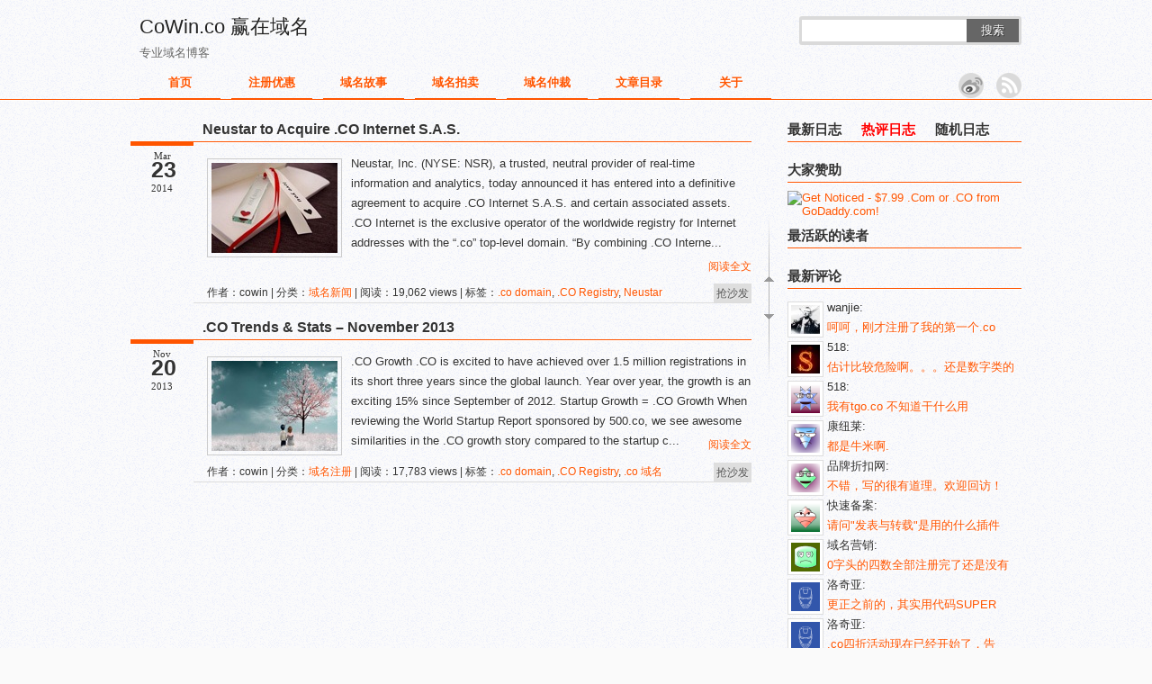

--- FILE ---
content_type: text/html; charset=UTF-8
request_url: https://www.cowin.co/?tag=co-registry
body_size: 7279
content:
<!DOCTYPE html PUBLIC "-//W3C//DTD XHTML 1.0 Transitional//EN" "http://www.w3.org/TR/xhtml1/DTD/xhtml1-transitional.dtd">
<html xmlns="http://www.w3.org/1999/xhtml"><head profile="http://gmpg.org/xfn/11">
<meta http-equiv="Content-Type" content="text/html; charset=UTF-8" />
<title>.CO Registry | CoWin.co 赢在域名</title> 
<link rel="alternate" type="application/rss+xml" title="CoWin.co 赢在域名 RSS Feed" href="https://www.cowin.co/?feed=rss2" />
<link rel="alternate" type="application/atom+xml" title="CoWin.co 赢在域名 Atom Feed" href="https://www.cowin.co/?feed=atom" />
<link rel="pingback" href="https://www.cowin.co/xmlrpc.php" />
<link rel="shortcut icon" href="https://www.cowin.co/wp-content/themes/cowin/images/favicon.ico" type="image/x-icon" />
<link rel="alternate" type="application/rss+xml" title="CoWin.co 赢在域名 &raquo; .CO Registry标签Feed" href="https://www.cowin.co/?feed=rss2&#038;tag=co-registry" />
<script type='text/javascript' src='https://www.cowin.co/wp-includes/js/jquery/jquery.js?ver=1.11.0'></script>
<script type='text/javascript' src='https://www.cowin.co/wp-includes/js/jquery/jquery-migrate.min.js?ver=1.2.1'></script>
<link rel="EditURI" type="application/rsd+xml" title="RSD" href="https://www.cowin.co/xmlrpc.php?rsd" />
<link rel="wlwmanifest" type="application/wlwmanifest+xml" href="https://www.cowin.co/wp-includes/wlwmanifest.xml" /> 
<meta name="generator" content="WordPress 3.9.40" />
<link rel="stylesheet" type="text/css" href="https://www.cowin.co/wp-content/themes/cowin/css/t-orange.css" />
<script type="text/javascript" src="https://www.cowin.co/wp-content/themes/cowin/js/hoveraccordion.js"></script>
<script type="text/javascript" src="https://www.cowin.co/wp-content/themes/cowin/js/weisay.js"></script>
<script type="text/javascript" src="https://www.cowin.co/wp-content/themes/cowin/js/lazyload.js"></script>
<script type="text/javascript">
	jQuery(function() {          
    	jQuery(".article img, .articles img").not("#respond_box img").lazyload({
        	placeholder:"https://www.cowin.co/wp-content/themes/cowin/images/image-pending.gif",
            effect:"fadeIn"
          });
    	});
</script></head>

<body>
<div id="page">
<div id="header">
<div id="top">
<div id="top_logo">
            	<div id="blogname"><a href="http://www.cowin.co">CoWin.co 赢在域名</a>
    <div id="blogtitle">专业域名博客</div></div></div>
		<div class="search">		
			<form id="searchform" method="get" action="https://www.cowin.co">
				<input type="text" value="" name="s" id="s" size="30" />
				<button type="submit">搜索</button>
			</form>
		</div><div class="clear"></div>
<div class="topnav">
<ul id="nav" class="menu"><li id="menu-item-4912" class="menu-item menu-item-type-custom menu-item-object-custom menu-item-4912"><a href="http://www.cowin.co">首页</a></li>
<li id="menu-item-4913" class="menu-item menu-item-type-post_type menu-item-object-page menu-item-4913"><a href="https://www.cowin.co/?page_id=3511">注册优惠</a></li>
<li id="menu-item-4920" class="menu-item menu-item-type-taxonomy menu-item-object-category menu-item-4920"><a href="https://www.cowin.co/?cat=247">域名故事</a></li>
<li id="menu-item-4919" class="menu-item menu-item-type-taxonomy menu-item-object-category menu-item-4919"><a href="https://www.cowin.co/?cat=58">域名拍卖</a></li>
<li id="menu-item-4918" class="menu-item menu-item-type-taxonomy menu-item-object-category menu-item-4918"><a href="https://www.cowin.co/?cat=64">域名仲裁</a></li>
<li id="menu-item-4914" class="menu-item menu-item-type-post_type menu-item-object-page menu-item-4914"><a href="https://www.cowin.co/?page_id=3358">文章目录</a></li>
<li id="menu-item-4915" class="menu-item menu-item-type-post_type menu-item-object-page menu-item-4915"><a href="https://www.cowin.co/?page_id=2">关于</a></li>
</ul></div>
<div id="rss"><ul>
<li class="rssfeed"><a href="https://www.cowin.co/?feed=rss2" target="_blank" class="icon1" title="欢迎订阅CoWin.co 赢在域名"></a></li>
<li class="tsina"><a href="http://weibo.com/cowinco" target="_blank" class="icon3" title="我的新浪微博"></a></li></ul></div>
<div class="clear"></div>
</div>
</div><div id="roll"><div title="回到顶部" id="roll_top"></div><div title="转到底部" id="fall"></div></div>
<div id="content">
<div class="main">
	<ul class="post-5424 post type-post status-publish format-standard hentry category-367 tag-co-domain tag-co-registry tag-neustar" id="post-5424">
<li>
<div class="post_date"><span class="date_m">Mar</span><span class="date_d">23</span><span class="date_y">2014</span></div>
<div class="article">
<h2><a href="https://www.cowin.co/?p=5424" rel="bookmark" title="详细阅读 Neustar to Acquire .CO Internet S.A.S.">Neustar to Acquire .CO Internet S.A.S.</a><span class="new"></span></h2>
        <div class="thumbnail_box">
	<div class="thumbnail">
					<a href="https://www.cowin.co/?p=5424" rel="bookmark" title="Neustar to Acquire .CO Internet S.A.S."><img src="https://www.cowin.co/wp-content/themes/cowin/images/random/tb11.jpg" alt="Neustar to Acquire .CO Internet S.A.S." title="Neustar to Acquire .CO Internet S.A.S." /></a>
				</div></div>
<div class="entry_post"><span>Neustar, Inc. (NYSE: NSR), a trusted, neutral provider of real-time information and analytics, today announced it has entered into a definitive agreement to acquire .CO Internet S.A.S. and certain associated assets. .CO Internet is the exclusive operator of the worldwide registry for Internet addresses with the “.co” top-level domain.
“By combining .CO Interne...</span><span class="more"><a href="https://www.cowin.co/?p=5424" title="详细阅读 Neustar to Acquire .CO Internet S.A.S." rel="bookmark">阅读全文</a></span></div>
<div class="clear"></div>
<div class="info">作者：cowin | 分类：<a href="https://www.cowin.co/?cat=367" title="查看域名新闻中的全部文章" rel="category">域名新闻</a> | 阅读：19,062 views | 标签：<a href="https://www.cowin.co/?tag=co-domain" rel="tag">.co domain</a>, <a href="https://www.cowin.co/?tag=co-registry" rel="tag">.CO Registry</a>, <a href="https://www.cowin.co/?tag=neustar" rel="tag">Neustar</a></div><div class="comments_num"><a href="https://www.cowin.co/?p=5424#respond" title="《Neustar to Acquire .CO Internet S.A.S.》上的评论">抢沙发</a></div>
</div></li></ul><div class="clear"></div>
		<ul class="post-5388 post type-post status-publish format-standard hentry category-235 tag-co-domain tag-co-registry tag-co-" id="post-5388">
<li>
<div class="post_date"><span class="date_m">Nov</span><span class="date_d">20</span><span class="date_y">2013</span></div>
<div class="article">
<h2><a href="https://www.cowin.co/?p=5388" rel="bookmark" title="详细阅读 .CO Trends &amp; Stats – November 2013">.CO Trends &#038; Stats – November 2013</a><span class="new"></span></h2>
        <div class="thumbnail_box">
	<div class="thumbnail">
					<a href="https://www.cowin.co/?p=5388" rel="bookmark" title=".CO Trends &#038; Stats – November 2013"><img src="https://www.cowin.co/wp-content/themes/cowin/images/random/tb14.jpg" alt=".CO Trends &#038; Stats – November 2013" title=".CO Trends &#038; Stats – November 2013" /></a>
				</div></div>
<div class="entry_post"><span>.CO Growth
.CO is excited to have achieved over 1.5 million registrations in its short three years since the global launch. Year over year, the growth is an exciting 15% since September of 2012.

Startup Growth = .CO Growth
When reviewing the World Startup Report sponsored by 500.co, we see awesome similarities in the .CO growth story compared to the startup c...</span><span class="more"><a href="https://www.cowin.co/?p=5388" title="详细阅读 .CO Trends &#038; Stats – November 2013" rel="bookmark">阅读全文</a></span></div>
<div class="clear"></div>
<div class="info">作者：cowin | 分类：<a href="https://www.cowin.co/?cat=235" title="查看域名注册中的全部文章" rel="category">域名注册</a> | 阅读：17,783 views | 标签：<a href="https://www.cowin.co/?tag=co-domain" rel="tag">.co domain</a>, <a href="https://www.cowin.co/?tag=co-registry" rel="tag">.CO Registry</a>, <a href="https://www.cowin.co/?tag=co-%e5%9f%9f%e5%90%8d" rel="tag">.co 域名</a></div><div class="comments_num"><a href="https://www.cowin.co/?p=5388#respond" title="《.CO Trends &amp; Stats – November 2013》上的评论">抢沙发</a></div>
</div></li></ul><div class="clear"></div>
				 
<div class="navigation"></div>
</div>
<div id="sidebar">

<div class="widget">
		</div>

<div class="widget"><div id="tab-title"><h3><span>最新日志</span><span class="selected">热评日志</span><span>随机日志</span></h3>
	<div id="tab-content">
		<ul class="hide">					<li><a href="https://www.cowin.co/?p=5447" rel="bookmark" title="详细阅读 Sex.co for sale at $200,000">Sex.co for sale at $200,000</a></li>
										<li><a href="https://www.cowin.co/?p=5444" rel="bookmark" title="详细阅读 日本GMO公司斥资4000万元收购单字母域名z.com">日本GMO公司斥资4000万元收购单字母域</a></li>
										<li><a href="https://www.cowin.co/?p=5442" rel="bookmark" title="详细阅读 Neustar reports earnings, .Co grossed $4.4 million last quarter">Neustar reports earnings, .Co gross</a></li>
										<li><a href="https://www.cowin.co/?p=5426" rel="bookmark" title="详细阅读 近期.CO注册局出售的保留域名">近期.CO注册局出售的保留域名</a></li>
										<li><a href="https://www.cowin.co/?p=5424" rel="bookmark" title="详细阅读 Neustar to Acquire .CO Internet S.A.S.">Neustar to Acquire .CO Internet </a></li>
										<li><a href="https://www.cowin.co/?p=5421" rel="bookmark" title="详细阅读 同程网启用LY.com域名 新十年战略锁定休闲旅游">同程网启用LY.com域名 新十年战略锁定</a></li>
										<li><a href="https://www.cowin.co/?p=5407" rel="bookmark" title="详细阅读 过去两个月的.CO交易">过去两个月的.CO交易</a></li>
										<li><a href="https://www.cowin.co/?p=5404" rel="bookmark" title="详细阅读 HeyDay (Hey.CO) Gets Funding">HeyDay (Hey.CO) Gets Funding</a></li>
										<li><a href="https://www.cowin.co/?p=5388" rel="bookmark" title="详细阅读 .CO Trends &amp; Stats – November 2013">.CO Trends & Stats – November 2</a></li>
										<li><a href="https://www.cowin.co/?p=5383" rel="bookmark" title="详细阅读 全球创业周启用新域名GEW.CO">全球创业周启用新域名GEW.CO</a></li>
					</ul>
		<ul></ul>
		<ul class="hide">					<li><a href="https://www.cowin.co/?p=2472" rel="bookmark" title="详细阅读 腾讯推智胜广告平台 AdWIN域名被注册一空">腾讯推智胜广告平台 AdWIN域名被注册</a></li>
										<li><a href="https://www.cowin.co/?p=4820" rel="bookmark" title="详细阅读 梵美诗启用Fanmeishi.cn   同名.co域名未注册">梵美诗启用Fanmeishi.cn   同名.co域名</a></li>
										<li><a href="https://www.cowin.co/?p=536" rel="bookmark" title="详细阅读 金山可牛合并 新域名ijinshan.co被抢注">金山可牛合并 新域名ijinshan.co被抢注</a></li>
										<li><a href="https://www.cowin.co/?p=4694" rel="bookmark" title="详细阅读 世界知识产权组织：域名仲裁案件年年高升">世界知识产权组织：域名仲裁案件年年高升</a></li>
										<li><a href="https://www.cowin.co/?p=3733" rel="bookmark" title="详细阅读 【域名出售】出售区号类.CO域名">【域名出售】出售区号类.CO域名</a></li>
										<li><a href="https://www.cowin.co/?p=3861" rel="bookmark" title="详细阅读 商标申请遭拒 百度韩国受挫">商标申请遭拒 百度韩国受挫 </a></li>
										<li><a href="https://www.cowin.co/?p=4804" rel="bookmark" title="详细阅读 谷歌重获在德Gmail商标使用权">谷歌重获在德Gmail商标使用权</a></li>
										<li><a href="https://www.cowin.co/?p=1361" rel="bookmark" title="详细阅读 .CO域名——2011年您不可错失的金叵罗">.CO域名——2011年您不可错失的金叵罗</a></li>
										<li><a href="https://www.cowin.co/?p=4807" rel="bookmark" title="详细阅读 受惠于Yisou.com启用 Yisou.co域名流量倍增">受惠于Yisou.com启用 Yisou.co域名流量</a></li>
										<li><a href="https://www.cowin.co/?p=4802" rel="bookmark" title="详细阅读 腾讯加快电商三平台合一 今年市场推广费过亿">腾讯加快电商三平台合一 今年市场推广费</a></li>
					</ul>
					</div></div></div>

<div class="widget"><h3>大家赞助</h3><a href="http://www.dpbolvw.net/l2116qgpmgo398B8944354AB96C4" target="_blank">
<img src="http://www.ftjcfx.com/hb66r6Az42OUTWTUPPOQPVWURXP" alt="Get Noticed - $7.99 .Com or .CO from GoDaddy.com!" border="0"/></a></div>
<div class="widget">
		</div>

<div class="widget"><div class="top_comment">
	<h3>最活跃的读者</h3>
<ul>
			</ul></div>
</div>

<div class="widget">
		</div>

<div class="widget"><h3>最新评论</h3>
<div class="r_comment">
<ul>
		
<li><img alt='' src='https://secure.gravatar.com/avatar/d425fd794f0e6cf9e1055fae6b560906?s=32&amp;d=wavatar&amp;r=G' class='avatar avatar-32 photo' height='32' width='32' />wanjie:<br /> <a href="https://www.cowin.co/?p=2528#comment-33103" title="查看 .CO网站500强">呵呵，刚才注册了我的第一个.co</a></li>
<li><img alt='' src='https://secure.gravatar.com/avatar/060309438c61c61b1b7d3c288b3bff1b?s=32&amp;d=wavatar&amp;r=G' class='avatar avatar-32 photo' height='32' width='32' />518:<br /> <a href="https://www.cowin.co/?p=2508#comment-30451" title="查看 谷歌不弃浮云 仲裁夺回googlecloud.com域名">估计比较危险啊。。。还是数字类的</a></li>
<li><img alt='' src='https://secure.gravatar.com/avatar/9a433a8d47d204660d23588c0a65734b?s=32&amp;d=wavatar&amp;r=G' class='avatar avatar-32 photo' height='32' width='32' />518:<br /> <a href="https://www.cowin.co/?p=2481#comment-29319" title="查看 新浪微博正式启用t.cn短网址">我有tgo.co 不知道干什么用</a></li>
<li><img alt='' src='https://secure.gravatar.com/avatar/abbf90c2efb87ed0490000f051f20477?s=32&amp;d=wavatar&amp;r=G' class='avatar avatar-32 photo' height='32' width='32' />康纽莱:<br /> <a href="https://www.cowin.co/?p=2390#comment-23748" title="查看 世界域名500强">都是牛米啊.</a></li>
<li><img alt='' src='https://secure.gravatar.com/avatar/d2f4e3f12e7b159cfb99403a86b6fcaa?s=32&amp;d=wavatar&amp;r=G' class='avatar avatar-32 photo' height='32' width='32' />品牌折扣网:<br /> <a href="https://www.cowin.co/?p=2248#comment-17790" title="查看 .CO网站推介：视觉捕手ChinaVisual.co">不错，写的很有道理。欢迎回访！</a></li>
<li><img alt='' src='https://secure.gravatar.com/avatar/2f84bd1136d36bb6459e69c33e214e7b?s=32&amp;d=wavatar&amp;r=G' class='avatar avatar-32 photo' height='32' width='32' />快速备案:<br /> <a href="https://www.cowin.co/?p=1937#comment-11111" title="查看 GoDaddy继续给力 下周.CO域名4折优惠一周">请问"发表与转载"是用的什么插件</a></li>
<li><img alt='' src='https://secure.gravatar.com/avatar/d4b39837f85afa8e5e1b561945bab44f?s=32&amp;d=wavatar&amp;r=G' class='avatar avatar-32 photo' height='32' width='32' />域名营销:<br /> <a href="https://www.cowin.co/?p=1875#comment-11094" title="查看 资料：尚未注册的4数字.CO域名列表">0字头的四数全部注册完了还是没有</a></li>
<li><img alt='' src='https://secure.gravatar.com/avatar/fdd85a6d18b69d971456ab5c5dfe89b2?s=32&amp;d=wavatar&amp;r=G' class='avatar avatar-32 photo' height='32' width='32' />洛奇亚:<br /> <a href="https://www.cowin.co/?p=1937#comment-10913" title="查看 GoDaddy继续给力 下周.CO域名4折优惠一周">更正之前的，其实用代码SUPER</a></li>
<li><img alt='' src='https://secure.gravatar.com/avatar/fdd85a6d18b69d971456ab5c5dfe89b2?s=32&amp;d=wavatar&amp;r=G' class='avatar avatar-32 photo' height='32' width='32' />洛奇亚:<br /> <a href="https://www.cowin.co/?p=1937#comment-10911" title="查看 GoDaddy继续给力 下周.CO域名4折优惠一周">.co四折活动现在已经开始了，告</a></li>
<li><img alt='' src='https://secure.gravatar.com/avatar/e9f24896e5cd8784b8b48a015d0aff1c?s=32&amp;d=wavatar&amp;r=G' class='avatar avatar-32 photo' height='32' width='32' />dudo:<br /> <a href="https://www.cowin.co/?p=1928#comment-9254" title="查看 受百余家机构热捧 I.CO拍卖被果断取消">单字母的都没有开放注册，双字节的</a></li> 
</ul>
</div></div>

<div class="widget"><h3>标签云集</h3>	
<a href='https://www.cowin.co/?tag=uk' class='tag-link-148' title='2个话题' style="color:#d253f5;font-size: 12px;;">.uk</a>
<a href='https://www.cowin.co/?tag=me%e5%9f%9f%e5%90%8d' class='tag-link-313' title='2个话题' style="color:#5e4778;font-size: 12px;;">.me域名</a>
<a href='https://www.cowin.co/?tag=groupon' class='tag-link-126' title='3个话题' style="color:#a9e171;font-size: 12.322147651007px;;">Groupon</a>
<a href='https://www.cowin.co/?tag=%e5%9f%9f%e5%90%8d%e6%8a%95%e8%b5%84' class='tag-link-241' title='3个话题' style="color:#7088ed;font-size: 12.322147651007px;;">域名投资</a>
<a href='https://www.cowin.co/?tag=%e5%bc%80%e5%bf%83%e7%bd%91' class='tag-link-40' title='2个话题' style="color:#72a17f;font-size: 12px;;">开心网</a>
<a href='https://www.cowin.co/?tag=%e8%8b%b9%e6%9e%9c%e5%85%ac%e5%8f%b8' class='tag-link-37' title='3个话题' style="color:#14b857;font-size: 12.322147651007px;;">苹果公司</a>
<a href='https://www.cowin.co/?tag=cowin-co' class='tag-link-23' title='17个话题' style="color:#07a532;font-size: 14.093959731544px;;">CoWin.co</a>
<a href='https://www.cowin.co/?tag=baidu-com' class='tag-link-99' title='5个话题' style="color:#170cde;font-size: 12.805369127517px;;">Baidu.com</a>
<a href='https://www.cowin.co/?tag=naf' class='tag-link-141' title='4个话题' style="color:#e008a0;font-size: 12.590604026846px;;">NAF</a>
<a href='https://www.cowin.co/?tag=new-gtld' class='tag-link-324' title='7个话题' style="color:#8fd764;font-size: 13.127516778523px;;">new gTLD</a>
<a href='https://www.cowin.co/?tag=adwords' class='tag-link-214' title='2个话题' style="color:#96cafb;font-size: 12px;;">AdWords</a>
<a href='https://www.cowin.co/?tag=%e5%9f%9f%e5%90%8d' class='tag-link-160' title='6个话题' style="color:#1b3c5c;font-size: 12.993288590604px;;">域名</a>
<a href='https://www.cowin.co/?tag=%e7%9f%ad%e7%bd%91%e5%9d%80' class='tag-link-5' title='3个话题' style="color:#0f4453;font-size: 12.322147651007px;;">短网址</a>
<a href='https://www.cowin.co/?tag=b2b' class='tag-link-253' title='2个话题' style="color:#3d04b6;font-size: 12px;;">B2B</a>
<a href='https://www.cowin.co/?tag=baidu-co' class='tag-link-34' title='10个话题' style="color:#1864e3;font-size: 13.503355704698px;;">baidu.co</a>
<a href='https://www.cowin.co/?tag=%e6%ac%a7%e7%9b%9f%e5%95%86%e6%a0%87' class='tag-link-100' title='9个话题' style="color:#7fa8d8;font-size: 13.395973154362px;;">欧盟商标</a>
<a href='https://www.cowin.co/?tag=taobao' class='tag-link-110' title='3个话题' style="color:#6af6d4;font-size: 12.322147651007px;;">taobao</a>
<a href='https://www.cowin.co/?tag=afternic' class='tag-link-147' title='6个话题' style="color:#2ebbeb;font-size: 12.993288590604px;;">Afternic</a>
<a href='https://www.cowin.co/?tag=co-%e5%9f%9f%e5%90%8d' class='tag-link-358' title='12个话题' style="color:#e9de5e;font-size: 13.691275167785px;;">.co 域名</a>
<a href='https://www.cowin.co/?tag=twitter' class='tag-link-104' title='2个话题' style="color:#c1573b;font-size: 12px;;">Twitter</a>
<a href='https://www.cowin.co/?tag=mike-mann' class='tag-link-73' title='2个话题' style="color:#572df0;font-size: 12px;;">Mike Mann</a>
<a href='https://www.cowin.co/?tag=%e5%9f%9f%e5%90%8d%e6%8b%8d%e5%8d%96' class='tag-link-58' title='24个话题' style="color:#a420b3;font-size: 14.469798657718px;;">域名拍卖</a>
<a href='https://www.cowin.co/?tag=%e6%96%b0%e9%a1%b6%e7%ba%a7%e5%9f%9f%e5%90%8d' class='tag-link-304' title='3个话题' style="color:#092707;font-size: 12.322147651007px;;">新顶级域名</a>
<a href='https://www.cowin.co/?tag=cctld' class='tag-link-46' title='6个话题' style="color:#ff0d51;font-size: 12.993288590604px;;">ccTLD</a>
<a href='https://www.cowin.co/?tag=%e5%9b%a2%e8%b4%ad' class='tag-link-153' title='2个话题' style="color:#0c8123;font-size: 12px;;">团购</a>
<a href='https://www.cowin.co/?tag=sex-co' class='tag-link-65' title='2个话题' style="color:#3fb418;font-size: 12px;;">sex.co</a>
<a href='https://www.cowin.co/?tag=wipo' class='tag-link-74' title='5个话题' style="color:#ae58ec;font-size: 12.805369127517px;;">WIPO</a>
<a href='https://www.cowin.co/?tag=nl' class='tag-link-150' title='2个话题' style="color:#caed03;font-size: 12px;;">.nl</a>
<a href='https://www.cowin.co/?tag=brit-co' class='tag-link-261' title='2个话题' style="color:#2a1252;font-size: 12px;;">Brit.co</a>
<a href='https://www.cowin.co/?tag=%e4%ba%a7%e4%b8%9a%e6%8a%a5%e5%91%8a' class='tag-link-30' title='4个话题' style="color:#a185ea;font-size: 12.590604026846px;;">产业报告</a>
<a href='https://www.cowin.co/?tag=alexa' class='tag-link-24' title='8个话题' style="color:#3ea9f6;font-size: 13.261744966443px;;">Alexa</a>
<a href='https://www.cowin.co/?tag=go-daddy' class='tag-link-113' title='2个话题' style="color:#8c85cd;font-size: 12px;;">Go Daddy</a>
<a href='https://www.cowin.co/?tag=%e5%95%86%e6%a0%87' class='tag-link-15' title='5个话题' style="color:#b89f3b;font-size: 12.805369127517px;;">商标</a>
<a href='https://www.cowin.co/?tag=google' class='tag-link-102' title='7个话题' style="color:#1da579;font-size: 13.127516778523px;;">Google</a>
<a href='https://www.cowin.co/?tag=godaddy' class='tag-link-70' title='17个话题' style="color:#14b581;font-size: 14.093959731544px;;">GoDaddy</a>
<a href='https://www.cowin.co/?tag=%e5%9f%9f%e5%90%8d%e4%bb%b2%e8%a3%81' class='tag-link-64' title='20个话题' style="color:#94f2a9;font-size: 14.255033557047px;;">域名仲裁</a>
<a href='https://www.cowin.co/?tag=%e9%98%bf%e9%87%8c%e5%b7%b4%e5%b7%b4' class='tag-link-109' title='4个话题' style="color:#63e9a7;font-size: 12.590604026846px;;">阿里巴巴</a>
<a href='https://www.cowin.co/?tag=%e6%b3%a8%e5%86%8c%e5%b1%80' class='tag-link-249' title='2个话题' style="color:#7a7f93;font-size: 12px;;">注册局</a>
<a href='https://www.cowin.co/?tag=%e6%b7%98%e5%ae%9d' class='tag-link-108' title='3个话题' style="color:#0fc69a;font-size: 12.322147651007px;;">淘宝</a>
<a href='https://www.cowin.co/?tag=o-co' class='tag-link-48' title='6个话题' style="color:#349d3a;font-size: 12.993288590604px;;">O.co</a>
<a href='https://www.cowin.co/?tag=%e5%8c%ba%e5%8f%b7' class='tag-link-78' title='3个话题' style="color:#fb03c0;font-size: 12.322147651007px;;">区号</a>
<a href='https://www.cowin.co/?tag=xxx' class='tag-link-159' title='2个话题' style="color:#c3f89f;font-size: 12px;;">.xxx</a>
<a href='https://www.cowin.co/?tag=%e4%bc%98%e6%83%a0%e7%a0%81' class='tag-link-124' title='3个话题' style="color:#2e2048;font-size: 12.322147651007px;;">优惠码</a>
<a href='https://www.cowin.co/?tag=co%e5%9f%9f%e5%90%8d-2' class='tag-link-248' title='47个话题' style="color:#7bf692;font-size: 15.221476510067px;;">.co域名</a>
<a href='https://www.cowin.co/?tag=t-co' class='tag-link-68' title='5个话题' style="color:#5d4c3a;font-size: 12.805369127517px;;">t.co</a>
<a href='https://www.cowin.co/?tag=sedo' class='tag-link-92' title='34个话题' style="color:#90491d;font-size: 14.845637583893px;;">Sedo</a>
<a href='https://www.cowin.co/?tag=%e5%9f%9f%e5%90%8d%e6%b3%a8%e5%86%8c' class='tag-link-235' title='2个话题' style="color:#2fa213;font-size: 12px;;">域名注册</a>
<a href='https://www.cowin.co/?tag=%e6%96%b0%e6%b5%aa' class='tag-link-28' title='4个话题' style="color:#5c2f20;font-size: 12.590604026846px;;">新浪</a>
<a href='https://www.cowin.co/?tag=facebook' class='tag-link-271' title='2个话题' style="color:#962e82;font-size: 12px;;">Facebook</a>
<a href='https://www.cowin.co/?tag=calle' class='tag-link-87' title='2个话题' style="color:#b8e709;font-size: 12px;;">Calle</a>
<a href='https://www.cowin.co/?tag=co-domain' class='tag-link-336' title='32个话题' style="color:#f4ffec;font-size: 14.791946308725px;;">.co domain</a>
<a href='https://www.cowin.co/?tag=%e6%96%b0%e5%90%8e%e7%bc%80' class='tag-link-327' title='2个话题' style="color:#9228d5;font-size: 12px;;">新后缀</a>
<a href='https://www.cowin.co/?tag=%e9%ab%98%e6%9c%8b' class='tag-link-127' title='2个话题' style="color:#6d9439;font-size: 12px;;">高朋</a>
<a href='https://www.cowin.co/?tag=%e7%99%be%e5%ba%a6' class='tag-link-33' title='12个话题' style="color:#670df8;font-size: 13.691275167785px;;">百度</a>
<a href='https://www.cowin.co/?tag=baidu-europe' class='tag-link-114' title='2个话题' style="color:#ac1282;font-size: 12px;;">Baidu Europe</a>
<a href='https://www.cowin.co/?tag=%e6%96%b0%e9%a1%b6%e7%ba%a7%e5%90%8e%e7%bc%80' class='tag-link-330' title='3个话题' style="color:#d9783a;font-size: 12.322147651007px;;">新顶级后缀</a>
<a href='https://www.cowin.co/?tag=t-cn' class='tag-link-69' title='3个话题' style="color:#515c4f;font-size: 12.322147651007px;;">t.cn</a>
<a href='https://www.cowin.co/?tag=%e5%be%ae%e5%8d%9a' class='tag-link-6' title='11个话题' style="color:#b2a0c0;font-size: 13.610738255034px;;">微博</a>
<a href='https://www.cowin.co/?tag=co' class='tag-link-42' title='92个话题' style="color:#9eba6f;font-size: 16px;;">.co</a>
<a href='https://www.cowin.co/?tag=%e6%95%b0%e5%ad%97%e5%9f%9f%e5%90%8d' class='tag-link-111' title='2个话题' style="color:#fad4f3;font-size: 12px;;">数字域名</a>
<a href='https://www.cowin.co/?tag=icann' class='tag-link-303' title='5个话题' style="color:#bdcf8b;font-size: 12.805369127517px;;">ICANN</a>
<a href='https://www.cowin.co/?tag=i-co' class='tag-link-36' title='4个话题' style="color:#14789a;font-size: 12.590604026846px;;">i.co</a>
<a href='https://www.cowin.co/?tag=%e5%9f%9f%e5%90%8d%e4%ba%a4%e6%98%93' class='tag-link-32' title='3个话题' style="color:#b47250;font-size: 12.322147651007px;;">域名交易</a>
<a href='https://www.cowin.co/?tag=%e6%b3%a8%e5%86%8c' class='tag-link-8' title='19个话题' style="color:#a34bab;font-size: 14.201342281879px;;">注册</a>
<a href='https://www.cowin.co/?tag=weibo-so' class='tag-link-146' title='2个话题' style="color:#a58a78;font-size: 12px;;">weibo.so</a></div>

<div class="widget"><h3>博客统计</h3>
   <ul>
<li>日志总数：488 篇</li>
<li>评论总数：297 篇</li>
<li>标签数量：365 个</li>
<li>链接总数：12 个</li>
<li>建站日期：2007-04-22</li>
<li>运行天数：6853 天</li>
<li>最后更新：2015-2-23</li>
   </ul></div>


<div class="widget">
<form id="loginform" action="http://www.cowin.co/wp-login.php" method="post"><h3>用户登录</h3>
<p>
<label>用户名：<input class="login" type="text" name="log" id="log" value="" size="12" /></label>
</p>
<p>
<label>密　码：<input class="login" type="password" name="pwd" id="pwd" value="" size="12" /></label>
</p>
<p>
<input class="denglu" type="submit" name="submit" value="登陆" /> <label>记住我 <input id="comment_mail_notify" type="checkbox" name="rememberme" value="forever" /></label>
</p>
<p>
<input type="hidden" name="redirect_to" value="/?tag=co-registry"/>
</p>
</form>
</div>
</div>
</div>
<div class="clear"></div>
<div id="footer">Copyright &copy; 2010-2015 CoWin.co 赢在域名. Powered by <a href="http://www.cowin.co/" rel="external">CoWin</a>.
   </div>
</div>
</body>
<script src="http://s17.cnzz.com/stat.php?id=3869650&web_id=3869650&show=pic" language="JavaScript"></script>
</html>

--- FILE ---
content_type: text/css
request_url: https://www.cowin.co/wp-content/themes/cowin/css/t-orange.css
body_size: 3879
content:
/* 
	Theme Name: Weisay Simple
	Theme URL: http://www.weisay.com/blog/wordpress-theme-weisay-simple.html
	Description: 简约而不简单的主题，获得此主题使用帮助<a href="http://www.weisay.com/blog/wordpress-theme-weisay-simple.html">weisay.com</a>。
	Author: Weisay
	Author URI: http://www.weisay.com
	Tags: weisay,weisaysimple,Simple,威言威语
	Version: 1.4
*/
* {
    border: 0;
    margin: 0;
    padding: 0;
}
body {text-shadow:1px 1px #fff;
    background:#fafafa url(../images/bg.png) repeat;
    color: #333;
    font: 13px 微软雅黑,PMingLiU,Verdana,Arial,Helvetica,sans-serif;
}
::selection {color: #f50;background: #dcdcdc;}
::-moz-selection {color: #f50;background: #dcdcdc;}
h2{font-size:16px;}

a:link, a:visited{color: #f50;text-decoration: none;}
a:hover{ text-decoration:underline}
.clear{clear: both;}
#page{ }
#header{ background:url(../images/line3.gif) repeat-x bottom;height:112px;}
#top{ width:990px;margin: 0 auto;}
#top_logo{float:left; height:75px;}
.page_menu{ }
.page_menu ul{list-style:none; float:left;}
.page_menu li {text-shadow:1px 1px #fff;
	color: #FFFFFF;
	float: left;
	padding:8px 10px 0 10px;
}
.search {margin-top:18px; float:right}
#searchform {background:#dadada; border-radius:3px; padding:3px 3px 3px 3px;*padding:2px 3px 4px 3px;}
#searchform label {display:none;}
#searchform input {width:173px; height:24px; line-height:24px; vertical-align:middle; padding:0 5px;}
#searchform button,#searchform #searchsubmit {width:58px; text-align:center; height:26px; line-height:26px; background:#666; margin-left:-4px; border:none; color:#fff; cursor:pointer; vertical-align:middle; text-shadow:1px 1px #333;}
.search button:hover {background:#333;}
#blogname{
	float: left;
	font-size: 22px;
	padding-left:10px;
	margin-top:15px;
	}
#blogname a:link,#blogname a:visited, .article h2 a:link, .article h2 a:visited{color:#222;}
.article h2 a:link, .article h2 a:visited{color:#333;}
#blogname a:hover, .article h2 a:hover {
	color:#626262;
	text-decoration: none;
	}
#blogtitle {
	padding-top:5px;color:#666;
	font-size: 13px;
	font-weight:normal;
	}
.logo {
	background:url(../images/logo.png) no-repeat;
	margin-top:15px;
	width: 185px;
	height: 50px;
	margin-left:10px;_margin-left:5px;
	}
.topnav {float: left;width:820px;height: 34px;padding: 0;margin:0 0 3px 10px;_margin:0 0 3px 5px;overflow:hidden;}
.topnav li img{_padding-top:11px;}
.topnav ul { list-style: none; margin: 0; padding: 0; position: absolute; z-index: 999; }
.topnav li {
	width:90px;
	height: 34px;
	float: left;
	font-weight:bold;
	position: relative;
	padding:0 12px 0 0;
}
.topnav .sub-menu li{padding:0px;}
.topnav li a:link, .topnav li a:visited{
	width:90px;
	height: 34px;
	line-height: 34px;
	text-align: center;
	display: block;
	text-decoration: none;
	border-bottom: #f50 1px solid;
	color: #f50; }
.topnav li a:hover {color: #d64700;}
.topnav ul ul { display: none; position: absolute; top: 34px; left: 0; z-index: 999; width: 90px;}
.topnav ul ul li { display: block; background:#fafafa url(../images/bg2.png) repeat; border-top:1px #f50 solid; position: relative;top:1px}
.topnav ul ul ul { position: absolute;left: 90px;z-index: 999; width: 90px;}
.topnav li.li01 { }
.topnav li.li01 a { color: #f50;text-decoration: none;}
.topnav li.li01 a:hover {color: #d64700;}
.topnav li.li01 li a { color: #f50; }
.topnav li.li01 li a:hover { border-bottom:1px #f50 solid;}
.topnav li li.li01 a { background:#fafafa url(../images/bg2.png) repeat; color: #f50;text-decoration: none;}
.topnav li li.li01 ul{top:-2px}
.topnav li li.li01 ul a { color: #f50;}
.topnav li li.li01 ul a:hover { border-bottom:1px #f50 solid;}

#rss {float:right;border:none}
#rss ul{ list-style:none;}
#rss ul li{margin:6px 0 0 14px;float:right;}
#rss ul li.rssmail{margin-left:0px;}
.icon1 {display:block;width:28px;height:28px;background:url(../images/rss.gif) no-repeat top;}	
.icon1 span.hover {display:block;width:28px;height:28px;background:url(../images/rss.gif) no-repeat bottom;}
.icon2 {display:block;width:28px;height:28px;background:url(../images//tqq.gif) no-repeat top;}	
.icon2 span.hover {display:block;width:28px;height:28px;background:url(../images/tqq.gif) no-repeat bottom;}
.icon3 {display:block;width:28px;height:28px;background:url(../images/tsina.gif) no-repeat top;}	
.icon3 span.hover {display:block;width:28px;height:28px;background:url(../images/tsina.gif) no-repeat bottom;}
.icon4 {display:block;width:28px;height:28px;background:url(../images/rssmail.gif) no-repeat top;}	
.icon4 span.hover {display:block;width:28px;height:28px;background:url(../images/rssmail.gif) no-repeat bottom;}

#content{width:990px; margin:0 auto; padding-top:5px}
.main{float:left; width:690px;}
.main ul li{list-style:none;}
.main .post, .main .left{margin-top:18px;}
.post_date{
	float:left;
	width:70px;height:72px;
	position: absolute;
	border-top:5px #f50 solid;
	margin-top:22px;
	}
.post_date span {display:block}
.post_date .date_m{ text-align:center;font-size:11px;padding-top:5px;font-family:Verdana}
.post_date .date_d{
	padding-left:3px;
	text-align:center;
	font-size:25px;
	margin-top:-5px;
	font-family:Georgia, Arial, Tahoma, Geneva;
	font-weight:bold}
.post_date .date_y{text-align:center;font-size:11px;font-family:Verdana}
.article{float:right; width:620px;border-bottom:1px #ddd solid; overflow:hidden;}
.article li{list-style:none}
.articles{float:right; width:620px;border-bottom:1px #ddd solid; padding:10px 0 10px 0;overflow:hidden}
.article h2{background:url(../images/line3.gif) repeat-x bottom; height:24px; padding-left:10px;}
.articles h3{font-size:15px}
.new{margin-left:2px;position:absolute}
.thumbnail_box {
	float: left;
	width: 140px;
	height:100px;
	margin: 17px 10px 8px 15px;_margin: 17px 10px 8px 7px;
	padding: 4px;
	border:1px solid #ccc;
	}
.thumbnail img{
	position:absolute;
	z-index:3;
	}
.entry_post{line-height:22px; padding-top:12px;}
.more{float:right; font-size:12px; margin:4px 0 8px 0;*margin:-20px 0 8px 0}
.info{ float:left;font-size:12px; padding-left:15px; width:515px; overflow:hidden; line-height:20px; height:20px}
.article_info{font-size:12px;padding-left:10px; line-height:22px; color:#777}
.comments_num{float:right;font-size:12px; background:#dedede;padding:1px 3px 0 3px;line-height:20px; height:20px}
.comments_num a:link, .comments_num a:visited{color:#555;text-shadow:1px 1px #eee;}
.context{position:relative; width:620px; overflow:hidden;}
.context p {padding:5px 0px; margin:0;line-height:22px;}
.context h4 {margin:10px 0 5px 0}
.context h5 {
	font-size: 15px;
	padding:3px 8px;
	background:#ededed;
	border:1px #ddd solid;
}
.context ol {margin-left:20px}
.context ol li{line-height:22px}
.context p img{margin:0 auto; display:block;}
.context blockquote{
	padding:5px 20px; margin:0 5px;
	border:1px solid #ddd; border-left:8px solid #ddd;
	background-color:#e9e9e9;
	overflow:auto;
}
.author_pic{float:left; width:60px;}
.author_pic img { padding:3px; background:#ccc; margin-top:8px}
.author_pic img:hover {background:#aaa;}
.author_text {float:right; width:540px;}
.relatedposts{ }
.relatedposts ol{padding-top:3px}
.relatedposts li{
	float:left;display:block;
	width:308px;height:20px;
	overflow:hidden;
	line-height:24px;
	}
	
.navigation{
	margin:9px 0 5px 0;
	font-size:12px;
	float:right;
	text-align:right;
	}
.pagination {line-height:24px;}
.inactive {height:22px; width:22px;}
.pagination span, .pagination a {
	width:22px;text-align:center;
	height:22px;line-height:24px;
	margin:0px 2px 0px 2px;
	display:inline-block;
	text-decoration:none;
	border:1px #e0e0e0 solid;
	}
.pagination .current{
	height:22px; width:22px;
	color:#333;
	border:1px #bcbcbc solid;
	font-weight:bold;
	background:#f0f0f0;
	}
.pagination a:hover {
	height:22px; width:22px;
	color:#333;
	border:1px #bcbcbc solid;
	text-decoration: none;
	}
.pagination .page_previous, .pagination .prev{
	width:50px;
	height:22px;
	text-align:center;}
.pagination .page_previous:hover, .pagination .prev:hover{
	width:50px;
	height:22px;
	text-align:center;
	}
.pagination .page_next, .pagination .next, .pagination .page_next:hover, .pagination .next:hover{
	width:50px;
	height:22px;
	text-align:center;
	}
.pagination .fir_las, .pagination .fir_las:hover{
	width:30px;
	height:22px;
	text-align:center;
	}

#sidebar{float:right; width:260px; margin-top:7px}
#sidebar li ul { }
#sidebar li ul li {}
#sidebar li ul.children li,#sidebar li ul.children li ul li {
	padding-left: 18px;
	background: url(../images/tier3.gif) 6px 5px no-repeat;
	}
#sidebar h3{font-size:15px;font-weight: bold; background:url(../images/line3.gif) repeat-x bottom;line-height:30px; height:30px; margin:5px 0 8px 0;}
#sidebar ul{list-style:none}
.widget ul{ padding:1px 0 1px 0;}
.widget ul li{line-height:22px}
#tab-title .selected{color:#f00;font-weight:bold} 
#tab-title span{
	padding:0 22px 8px 0;
	cursor:pointer;}
#tab-content .hide{display:none;} 
#tab-content ul{overflow:hidden;list-style:none}
#tab-content ul li{line-height:23px;}
.top_comment ul {}
.top_comment ul li {list-style:none; display:inline;}
.top_comment img.avatar{
	width:38px; height:38px;
	background:#e3e3e3;
	border: 1px solid #e3e3e3;
	padding:3px;margin:3px;}
.top_comment img.avatar:hover{background:#d0d0d0;}
#loginform p {line-height:25px}
input,textarea,button {outline:none;}
.article input{border:1px solid #ddd;padding:2px; margin:2px}
#loginform input.login{
	width:120px;
	padding:2px;
	background:#fff;
	color:#444;
	border:1px solid #ddd;
	box-shadow:inset 2px 3px 5px #eee;
	}
#loginform input.denglu{
	background:#f0f0f0;
	width:66px;	
	height:23px;
 	color: #444;
	text-align:center;
	margin-top:8px;
	border:1px solid #ddd;
}
#loginform input:focus {
	border: 1px solid #ccc;
	}

.r_comment {
	}
.r_comment ul {
	list-style-type:none;
 	}
.r_comment li {
	line-height:22px; clear:both;
	}
.r_comment ul li img.avatar {
	height:32px;
	float:left;
	padding:3px;
	margin:4px 4px 0 0;
	background:#fff;
	border: 1px solid #ddd;
	}
.v-links{overflow:hidden;
	}
.v-links li{
	float:left;
	display:block;
	width:128px;
	height:20px;
	overflow:hidden;
	}
.v_avatar{
	float: left;
	width:70px;
	margin-left: 18px
	}
.v_avatar img {
	padding:6px;
	background:#e3e3e3;
	border: 1px solid #e3e3e3;
	}
.v_li{
	float:right;
	width:135px;
	line-height:19px;
	list-style:none;
	}
.articles_all{line-height:30px}
.car-collapse .car-yearmonth { cursor: s-resize; }
a.car-toggler{line-height:30px; font-size:14px; color:#c30}
.car-list li{list-style:none; line-height:24px}
.car-list li ul{padding-left:30px}
.car-plus, .car-minus {width:15px; display:block; float:left;font-family:Courier New, Lucida Console, MS Gothic, MS Mincho;}

.weisaylink, .linkstandard {list-style:none;} 
.weisaylink ul ul, .linkstandard ul{
	list-style:none;
	line-height:24px
}
.weisaylink ul ul li{float:left;height:28px;width:25%;overflow:hidden;} 
.weisaylink ul li h2, .linkstandard h2{ clear:both; font-size:15px}
.v_comment{
}
.v_comment ul{ padding-top:14px}
.v_comment ul li{list-style-type:none;display:inline;}
.v_comment img{
	height:36px;
	height:36px;
	float:left;
	padding:1px;
	margin:2px;
	border: 1px solid #ddd;
	}
.v_comment img:hover{border: 1px solid #ccc;
	-webkit-animation: comm 1.1s ease-in infinite;
	box-shadow:0 0 2px rgba(0,158,224,0.9);
	-moz-box-shadow:0 0 2px rgba(0,158,224,0.9);
	-webkit-box-shadow:0 0 2px rgba(0,158,224,0.9);
	}
@-webkit-keyframes comm{
     0% {
-webkit-box-shadow: 0 0 7px rgba(0,158,224,0.9);
     }
     100% {
-webkit-box-shadow: 0 0 2px rgba(0,158,224,0.9);
     }
  }
/** 文章评论 **/
.commentlist {}
.commentlist .comment {
	list-style: none;
	border-top:1px solid #ddd;
	}
.commentlist li.comment ul.children {margin-left:20px;}
.commentlist .depth-1{	margin: 10px 0 10px 0;}
.commentlist li {
	position: relative;
	}
.commentlist .alt {
	}
.commentlist .comment-body {padding:5px 0 5px 0}
.commentlist .comment-body:hover {background:#fafafa url(../images/bg2.png) repeat;}

.commentlist p {
	margin: 5px 0 5px 50px;
	line-height:22px;
	}
.reply {
	}
.reply a:link, .reply a:visited{
	text-align:center;
	font-size:12px;}
.datetime {
	font-size:12px;
	color:#aaa;
	text-shadow: 0px 1px 0px #fff;
	margin-left:50px;
	}
.commentmetadata {
	font-size:12px;
	color:#aaa;
	text-shadow: 0px 1px 0px #fff;
	margin-left:50px;
	}
ol.commentlist li div.vcard img.avatar {
	width:40px;
	height:40px;
	position:relative;
	float: left;
	margin: 4px 6px 0 0;
	padding: 2px;
	border:1px solid #ddd;
	background: #fff;
}
ol.commentlist li div.floor{ float:right;color:#bbb}
#respond {
	padding:5px 10px 10px;
	overflow:hidden;
	}
#respond_box {	clear:both;border-top:1px solid #ddd;}
#respond h3 {	margin:5px 0 6px 0;}
#comment {background:#fff url(../images/comment.gif) no-repeat center;}
#commentform p {
	color: #333;
	}
#commentform label {
	color: #868686;
	}
#commentform input {
	border:1px solid #ddd;
	width: 160px;
	margin: 4px 5px 4px 0;
	padding: 3px;
	box-shadow:inset 2px 3px 5px #eee;
	}
#commentform input:focus {
	border: 1px solid #ccc;
	}
#commentform textarea {
	width: 72%;
	height: 120px;
	font-size:13px;
	padding:4px;
	margin:4px 0 0 0;
	border:1px solid #ddd;
	box-shadow:inset 2px 3px 5px #eee;
	}
#commentform textarea:focus {
	border: 1px solid #ccc;
	}
#commentform input#submit, #commentform input#reset{
	width:87px;	
	height:26px;
 	color: #393939;
	text-align:center;
	text-shadow: 0px 1px 0px #fff;
	margin-top:8px;
	border:1px solid #ddd;
	}
#commentform #submit:hover, #commentform #reset:hover {
	font-weight:bold;
	}
#real-avatar .avatar{
	float:right;
	padding:2px;
	border:1px solid #ddd;
	background: #fff;
	margin-right:20px;_margin-right:10px;
}
/** IE6抖动 **/
html body {
_background-attachment:fixed;
}
/** 翻屏 **/
#roll_top,#fall{
	position:relative;
	cursor:pointer;
	height:93px;
	width:11px;
	}
#ct{
	position:relative;
	cursor:pointer;
	height:53px;
	width:11px;
}

#roll_top {
	background:url(../images/roll.png) no-repeat;
	}
#fall {
	background:url(../images/roll.png) no-repeat 0 -146px;
	}
#ct {
	background:url(../images/roll.png) no-repeat 0 -93px;
	}
#roll {
	display:block;
	width:15px;
	margin-right:-224px;
	position:fixed;
	right:50%;
	top:33%;
	_margin-right:-224px;
	_position:absolute;
	_margin-top:180px;
	_top:expression(eval(document.documentElement.scrollTop));
	}
/** 底部 **/
#footer{text-align:center; height:40px;background:url(../images/line3.gif) repeat-x top; padding-top:20px; font-size:12px; margin-top:5px; color:#777}
#footer a:link, #footer a:visited{ color:#777}